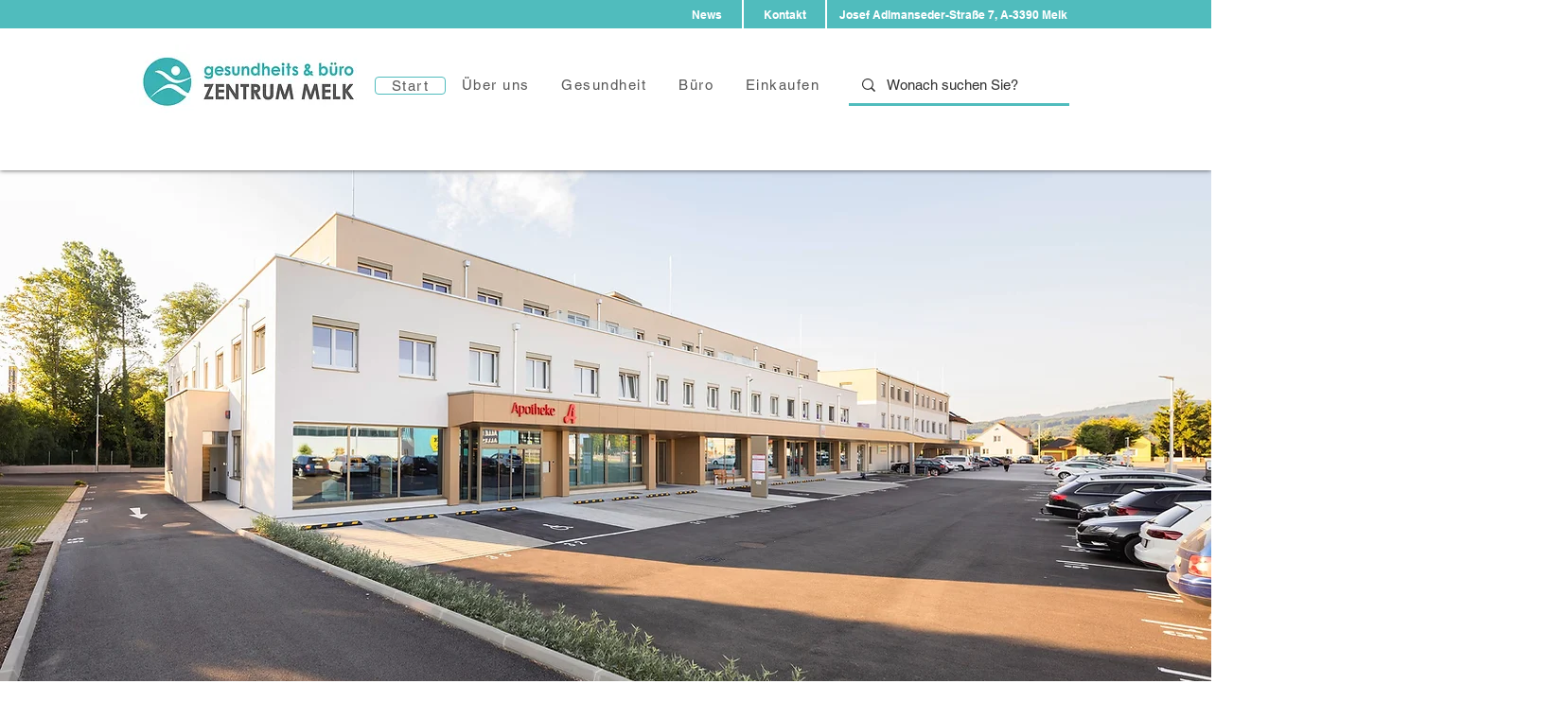

--- FILE ---
content_type: text/css; charset=utf-8
request_url: https://www.gbzmelk.at/_serverless/pro-gallery-css-v4-server/layoutCss?ver=2&id=comp-mdn409km&items=3522_1830_1030%7C3653_1914_1277%7C3546_1965_2104%7C3821_1888_1259%7C3619_1946_1980%7C3404_1930_1287%7C3598_1311_737%7C3490_1879_1674%7C3521_1736_1158%7C3427_1964_2034%7C3722_1961_2229%7C3435_3116_1966%7C3457_1966_2232%7C3342_1911_2233%7C3341_1964_2141%7C3548_1315_1531%7C3659_1966_1311%7C3576_1966_1311%7C3526_1966_1311%7C3480_1897_1265&container=2035_1010_472_720&options=layoutParams_cropRatio:0.75%7ClayoutParams_structure_galleryRatio_value:0%7ClayoutParams_repeatingGroupTypes:%7ClayoutParams_gallerySpacing:0%7CgroupTypes:1%7CnumberOfImagesPerRow:3%7CcollageAmount:0.8%7CtextsVerticalPadding:0%7CtextsHorizontalPadding:0%7CcalculateTextBoxHeightMode:MANUAL%7CtargetItemSize:45%7CcubeRatio:0.75%7CexternalInfoHeight:0%7CexternalInfoWidth:0%7CisRTL:false%7CisVertical:false%7CminItemSize:120%7CgroupSize:1%7CchooseBestGroup:true%7CcubeImages:true%7CcubeType:fill%7CsmartCrop:false%7CcollageDensity:1%7CimageMargin:10%7ChasThumbnails:false%7CgalleryThumbnailsAlignment:bottom%7CgridStyle:1%7CtitlePlacement:SHOW_ON_HOVER%7CarrowsSize:40%7CslideshowInfoSize:200%7CimageInfoType:NO_BACKGROUND%7CtextBoxHeight:0%7CscrollDirection:1%7CgalleryLayout:4%7CgallerySizeType:smart%7CgallerySize:45%7CcropOnlyFill:true%7CnumberOfImagesPerCol:1%7CgroupsPerStrip:0%7Cscatter:0%7CenableInfiniteScroll:true%7CthumbnailSpacings:5%7CarrowsPosition:0%7CthumbnailSize:120%7CcalculateTextBoxWidthMode:PERCENT%7CtextBoxWidthPercent:50%7CuseMaxDimensions:false%7CrotatingGroupTypes:%7CfixedColumns:0%7CrotatingCropRatios:%7CgallerySizePx:0%7CplaceGroupsLtr:false
body_size: 64
content:
#pro-gallery-comp-mdn409km .pro-gallery-parent-container{ width: 1010px !important; height: 472px !important; } #pro-gallery-comp-mdn409km [data-hook="item-container"][data-idx="0"].gallery-item-container{opacity: 1 !important;display: block !important;transition: opacity .2s ease !important;top: 0px !important;left: 0px !important;right: auto !important;height: 472px !important;width: 354px !important;} #pro-gallery-comp-mdn409km [data-hook="item-container"][data-idx="0"] .gallery-item-common-info-outer{height: 100% !important;} #pro-gallery-comp-mdn409km [data-hook="item-container"][data-idx="0"] .gallery-item-common-info{height: 100% !important;width: 100% !important;} #pro-gallery-comp-mdn409km [data-hook="item-container"][data-idx="0"] .gallery-item-wrapper{width: 354px !important;height: 472px !important;margin: 0 !important;} #pro-gallery-comp-mdn409km [data-hook="item-container"][data-idx="0"] .gallery-item-content{width: 354px !important;height: 472px !important;margin: 0px 0px !important;opacity: 1 !important;} #pro-gallery-comp-mdn409km [data-hook="item-container"][data-idx="0"] .gallery-item-hover{width: 354px !important;height: 472px !important;opacity: 1 !important;} #pro-gallery-comp-mdn409km [data-hook="item-container"][data-idx="0"] .item-hover-flex-container{width: 354px !important;height: 472px !important;margin: 0px 0px !important;opacity: 1 !important;} #pro-gallery-comp-mdn409km [data-hook="item-container"][data-idx="0"] .gallery-item-wrapper img{width: 100% !important;height: 100% !important;opacity: 1 !important;} #pro-gallery-comp-mdn409km [data-hook="item-container"][data-idx="1"].gallery-item-container{opacity: 1 !important;display: block !important;transition: opacity .2s ease !important;top: 0px !important;left: 364px !important;right: auto !important;height: 472px !important;width: 354px !important;} #pro-gallery-comp-mdn409km [data-hook="item-container"][data-idx="1"] .gallery-item-common-info-outer{height: 100% !important;} #pro-gallery-comp-mdn409km [data-hook="item-container"][data-idx="1"] .gallery-item-common-info{height: 100% !important;width: 100% !important;} #pro-gallery-comp-mdn409km [data-hook="item-container"][data-idx="1"] .gallery-item-wrapper{width: 354px !important;height: 472px !important;margin: 0 !important;} #pro-gallery-comp-mdn409km [data-hook="item-container"][data-idx="1"] .gallery-item-content{width: 354px !important;height: 472px !important;margin: 0px 0px !important;opacity: 1 !important;} #pro-gallery-comp-mdn409km [data-hook="item-container"][data-idx="1"] .gallery-item-hover{width: 354px !important;height: 472px !important;opacity: 1 !important;} #pro-gallery-comp-mdn409km [data-hook="item-container"][data-idx="1"] .item-hover-flex-container{width: 354px !important;height: 472px !important;margin: 0px 0px !important;opacity: 1 !important;} #pro-gallery-comp-mdn409km [data-hook="item-container"][data-idx="1"] .gallery-item-wrapper img{width: 100% !important;height: 100% !important;opacity: 1 !important;} #pro-gallery-comp-mdn409km [data-hook="item-container"][data-idx="2"].gallery-item-container{opacity: 1 !important;display: block !important;transition: opacity .2s ease !important;top: 0px !important;left: 728px !important;right: auto !important;height: 472px !important;width: 354px !important;} #pro-gallery-comp-mdn409km [data-hook="item-container"][data-idx="2"] .gallery-item-common-info-outer{height: 100% !important;} #pro-gallery-comp-mdn409km [data-hook="item-container"][data-idx="2"] .gallery-item-common-info{height: 100% !important;width: 100% !important;} #pro-gallery-comp-mdn409km [data-hook="item-container"][data-idx="2"] .gallery-item-wrapper{width: 354px !important;height: 472px !important;margin: 0 !important;} #pro-gallery-comp-mdn409km [data-hook="item-container"][data-idx="2"] .gallery-item-content{width: 354px !important;height: 472px !important;margin: 0px 0px !important;opacity: 1 !important;} #pro-gallery-comp-mdn409km [data-hook="item-container"][data-idx="2"] .gallery-item-hover{width: 354px !important;height: 472px !important;opacity: 1 !important;} #pro-gallery-comp-mdn409km [data-hook="item-container"][data-idx="2"] .item-hover-flex-container{width: 354px !important;height: 472px !important;margin: 0px 0px !important;opacity: 1 !important;} #pro-gallery-comp-mdn409km [data-hook="item-container"][data-idx="2"] .gallery-item-wrapper img{width: 100% !important;height: 100% !important;opacity: 1 !important;} #pro-gallery-comp-mdn409km [data-hook="item-container"][data-idx="3"]{display: none !important;} #pro-gallery-comp-mdn409km [data-hook="item-container"][data-idx="4"]{display: none !important;} #pro-gallery-comp-mdn409km [data-hook="item-container"][data-idx="5"]{display: none !important;} #pro-gallery-comp-mdn409km [data-hook="item-container"][data-idx="6"]{display: none !important;} #pro-gallery-comp-mdn409km [data-hook="item-container"][data-idx="7"]{display: none !important;} #pro-gallery-comp-mdn409km [data-hook="item-container"][data-idx="8"]{display: none !important;} #pro-gallery-comp-mdn409km [data-hook="item-container"][data-idx="9"]{display: none !important;} #pro-gallery-comp-mdn409km [data-hook="item-container"][data-idx="10"]{display: none !important;} #pro-gallery-comp-mdn409km [data-hook="item-container"][data-idx="11"]{display: none !important;} #pro-gallery-comp-mdn409km [data-hook="item-container"][data-idx="12"]{display: none !important;} #pro-gallery-comp-mdn409km [data-hook="item-container"][data-idx="13"]{display: none !important;} #pro-gallery-comp-mdn409km [data-hook="item-container"][data-idx="14"]{display: none !important;} #pro-gallery-comp-mdn409km [data-hook="item-container"][data-idx="15"]{display: none !important;} #pro-gallery-comp-mdn409km [data-hook="item-container"][data-idx="16"]{display: none !important;} #pro-gallery-comp-mdn409km [data-hook="item-container"][data-idx="17"]{display: none !important;} #pro-gallery-comp-mdn409km [data-hook="item-container"][data-idx="18"]{display: none !important;} #pro-gallery-comp-mdn409km [data-hook="item-container"][data-idx="19"]{display: none !important;} #pro-gallery-comp-mdn409km .pro-gallery-prerender{height:472px !important;}#pro-gallery-comp-mdn409km {height:472px !important; width:1010px !important;}#pro-gallery-comp-mdn409km .pro-gallery-margin-container {height:472px !important;}#pro-gallery-comp-mdn409km .one-row:not(.thumbnails-gallery) {height:477px !important; width:1020px !important;}#pro-gallery-comp-mdn409km .one-row:not(.thumbnails-gallery) .gallery-horizontal-scroll {height:477px !important;}#pro-gallery-comp-mdn409km .pro-gallery-parent-container:not(.gallery-slideshow) [data-hook=group-view] .item-link-wrapper::before {height:477px !important; width:1020px !important;}#pro-gallery-comp-mdn409km .pro-gallery-parent-container {height:472px !important; width:1010px !important;}